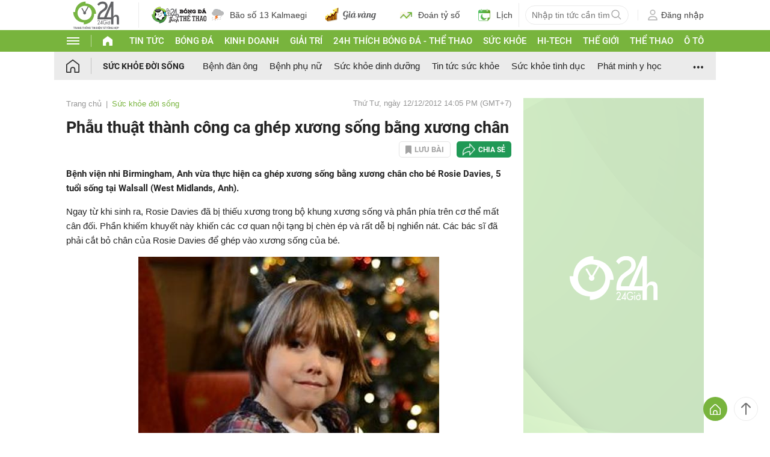

--- FILE ---
content_type: application/javascript; charset=utf-8
request_url: https://fundingchoicesmessages.google.com/f/AGSKWxUm9JCJNj2U-Rd6k3ZXvIG6Mm0exel9VtH0do2Onv4x6UFDM7cl3H92tE5rTKGXt9TXmoAOgehC-m4QdQv_vzEwKsZJtuK5_eON_Db2wctN03Lz1eVkWUTmKY-zYfJonIkI2XWIWCXnhX7D9rQD9O-5zQC4T4mdwoaWBTOz6XpWQxkaCOK9S4D2SJPG/_/adspace2./ad_tpl./ads_google_/googlead-/adobject.
body_size: -1284
content:
window['b499d701-5c57-4a49-ab70-dd96f6dd75bf'] = true;